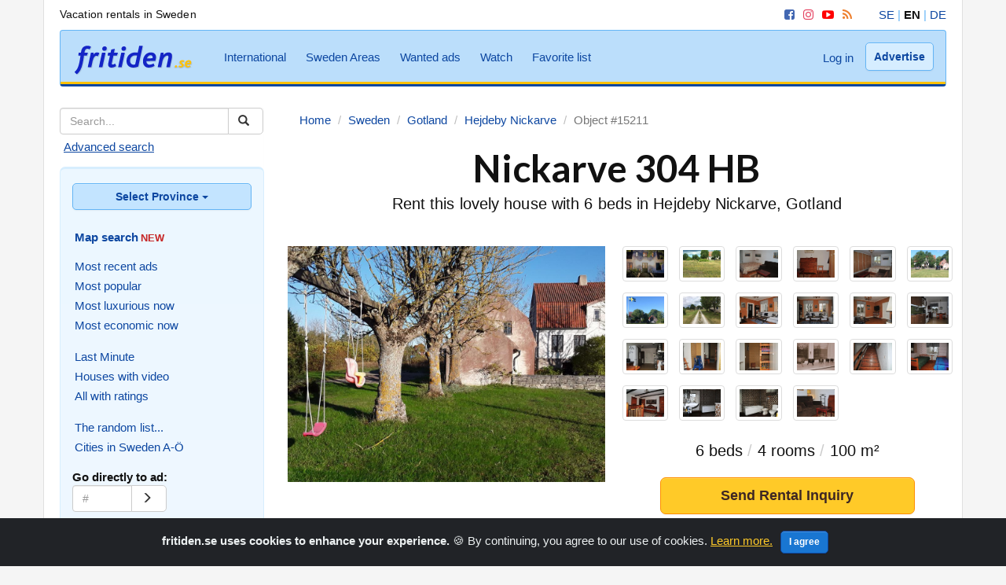

--- FILE ---
content_type: text/html
request_url: https://www.fritiden.se/en/object-rental/15211/
body_size: 6938
content:
<!DOCTYPE html>
<html lang="en">
	<head>
<!-- Google Tag Manager -->
<script>(function(w,d,s,l,i){w[l]=w[l]||[];w[l].push({'gtm.start':
new Date().getTime(),event:'gtm.js'});var f=d.getElementsByTagName(s)[0],
j=d.createElement(s),dl=l!='dataLayer'?'&l='+l:'';j.async=true;j.src=
'https://www.googletagmanager.com/gtm.js?id='+i+dl;f.parentNode.insertBefore(j,f);
})(window,document,'script','dataLayer','GTM-PSPJ9GG');</script>
<!-- End Google Tag Manager -->
        <meta charset="utf-8">
        <meta http-equiv="X-UA-Compatible" content="IE=edge">
        <meta name="viewport" content="width=device-width, initial-scale=1, user-scalable=yes">
        <link rel="icon" href="/pictures/favicon.ico">
        <link href="https://maxcdn.bootstrapcdn.com/bootstrap/3.3.7/css/bootstrap.min.css" rel="stylesheet">
        <link href="https://fonts.googleapis.com/css?family=Lato:700" rel="stylesheet">
        <link href="/css/font-awesome.min.css" rel="stylesheet">
        <link href="/css/style.css" rel="stylesheet">
        <!-- HTML5 shim and Respond.js for IE8 support of HTML5 elements and media queries -->
        <!--[if lt IE 9]>
        <script src="https://oss.maxcdn.com/html5shiv/3.7.2/html5shiv.min.js"></script>
        <script src="https://oss.maxcdn.com/respond/1.4.2/respond.min.js"></script>
        <![endif]-->		<link rel="stylesheet" href="/css/blueimp-gallery.min.css">
				<meta name="description" content="Rent this lovely house with 6 beds in Hejdeby Nickarve, Gotland (#15211). This manor building is originally the main building of the former farm..." />
		<title>Nickarve 304 HB - Rent #15211 on fritiden.se</title>
		<link rel="image_src" href="https://www.fritiden.se/helper/resize.php?id=15211&image=pic0.jpg&style=hugeprop" />
		<meta property="fb:app_id" content="311966814015"/>
		<meta property="og:type" content="article" />
		<meta property="og:url" content="https://www.fritiden.se/en/object-rental/15211/" />
		<meta property="og:title" content="Nickarve 304 HB" />
		<meta property="og:description" content="Rent this lovely house with 6 beds in Hejdeby Nickarve, Gotland. This manor building is originally the main building of the former farm..." />
		<meta property="og:site_name" content="fritiden.se" />
		<meta property="og:image" content="https://www.fritiden.se/helper/resize.php?id=15211&image=pic0.jpg&style=hugeprop" />
		<script type="text/javascript" src="/script/overlib/overlib.js"><!-- overLIB (c) Erik Bosrup --></script>
		<link rel="stylesheet" href="/leaflet/leaflet.css" />
		<script src="/leaflet/leaflet.js"></script>
		<style>
		#map {
			height: 300px;
			width: 100%;
		}
		</style>
	</head>
	<body>
<!-- Google Tag Manager (noscript) -->
<noscript><iframe src="https://www.googletagmanager.com/ns.html?id=GTM-PSPJ9GG"
height="0" width="0" style="display:none;visibility:hidden"></iframe></noscript>
<!-- End Google Tag Manager (noscript) -->
		<div class="sampleClass"></div>
		<div id="overDiv" style="position:absolute; visibility:hidden; z-index:1000;"></div>
		<div id="blueimp-gallery" class="blueimp-gallery blueimp-gallery-controls" aria-label="image gallery" aria-modal="true" role="dialog"><div class="slides" aria-live="polite"></div><h3 class="title"></h3><a class="prev" aria-controls="blueimp-gallery" aria-label="previous slide" aria-keyshortcuts="ArrowLeft"></a><a class="next" aria-controls="blueimp-gallery" aria-label="next slide" aria-keyshortcuts="ArrowRight"></a><a class="close" aria-controls="blueimp-gallery" aria-label="close" aria-keyshortcuts="Escape"></a><a class="play-pause" aria-controls="blueimp-gallery" aria-label="play slideshow" aria-keyshortcuts="Space" aria-pressed="false" role="button"></a><ol class="indicator"></ol></div>
		<div class="container bg-white center">
			<div class="row">
				<div class="col-md-6 desktop toptop">
					<p>Vacation rentals in Sweden</p>
				</div>
				<div class="col-md-6 text-right desktop toptop">
					<div class="menu-10-holder inline-div">
						<div class="menu-10">
							<a href="https://www.facebook.com/fritiden/" target="_blank" aria-label="Facebook"><i class="fa fa-facebook-square social iconfb" aria-hidden="true"></i></a>
							<a href="https://www.instagram.com/fritiden.se/" target="_blank" aria-label="Instagram"><i class="fa fa-instagram social iconig" aria-hidden="true"></i></a>
							<a href="https://www.youtube.com/fritidense/" target="_blank" aria-label="YouTube"><i class="fa fa-youtube-play social iconyt" aria-hidden="true"></i></a>
							<a href="https://www.fritiden.se/en/rss.html" target="_blank" aria-label="RSS"><i class="fa fa-rss social iconrss" aria-hidden="true"></i></a>
						</div>
					</div>
					<div class="menu-9-holder inline-div">
						<div class="menu-9">
							<a href="/helper/switchlocale.php?language=se&amp;file=objekt-uthyres/15211/">SE</a> <span style="color:#64b5f6;">|</span>
							<span style="color:#111;"><strong>EN</strong></span> <span style="color:#64b5f6;">|</span> 
							<a href="/helper/switchlocale.php?language=de&amp;file=de%2Fobjekt-vermietung/15211/">DE</a>
						</div>
					</div>
				</div>
			</div>
		</div>
		<div class="container bg-white mobile-nav">
			<nav class="navbar navbar-default" role="navigation">
				<div class="container-fluid mobile-nav">
					<div class="navbar-header main-menu">
						<button type="button" class="navbar-toggle collapsed" data-toggle="collapse" data-target="#navbar" aria-expanded="false" aria-controls="navbar">
							<span class="sr-only">Meny</span>
							<span class="icon-bar"></span>
							<span class="icon-bar"></span>
							<span class="icon-bar"></span>
						</button>
						<a class="navbar-brand" href="https://www.fritiden.se/en/">
							<img src="/pictures/fritiden.png" alt="fritiden.se - Vacation home rentals in Sweden" />
						</a>
					</div>
					<div class="collapse navbar-collapse">
						<div class="menu-4-holder">
							<ul class="nav navbar-nav menu-4">
								<li><a href="https://www.fritiden.se/en/abroad/">International</a></li>
								<li><a href="https://www.fritiden.se/en/areas/">Sweden Areas</a></li>
								<li><a href="https://www.fritiden.se/en/wanted/">Wanted ads</a></li>
								<li><a href="https://www.fritiden.se/en/watch/">Watch</a></li>
								<li><a href="https://www.fritiden.se/en/favoritelist.php">Favorite list</a></li>
							</ul>
						</div>
						<ul class="nav navbar-nav navbar-right">
							<li>
								<div class="menu-5-holder">
									<a href="https://www.fritiden.se/en/account/login.php" class="menu-5">Log in</a>
								</div>
							</li>
							<li>
								<div class="menu-6-holder">
									<a href="https://www.fritiden.se/en/advertise/" class="btn btn-topbar navbar-btn menu-6">Advertise</a>
								</div>
							</li>
						</ul>
					</div>
					<div class="collapse" id="navbar">
						<div class="accordion">
							<div class="parent-no-child search" id="menu-1"></div>
							<div class="parent-no-child search2">
								<div class="flagsearch"> 
									<div class="left" id="menu-11"></div>
									<div class="right" id="menu-12"></div>
								</div>
							</div>
							<div class="parent">Select Province...</div>
							<div class="child" id="menu-2"></div>
							<div class="parent">Browse categories</div>
							<div class="child" id="menu-3"></div>
							<div class="parent">Extra services</div>
							<div class="child" id="menu-4"></div>
							<div class="parent-no-child">
								<span class="glyphicon glyphicon-user" aria-hidden="true" id="menu-5"></span> 
							</div>
							<div class="parent-no-child">
								<span class="glyphicon glyphicon-tag" aria-hidden="true" id="menu-6"></span>
							</div>
							<div class="parent">A little more about us</div>
							<div class="child" id="menu-7"></div>
							<div class="parent-no-child light">
								<ul class="nav nav-list top-line" id="menu-8"></ul>
							</div>
							<div class="parent-no-child">
								<div class="flagsearch"> 
									<div class="left" id="menu-9"></div>
									<div class="right" id="menu-10"></div>
								</div>
							</div>
						</div>
					</div>
				</div>
			</nav>
		</div>		<div class="container bg-white"> 
			<div class="row row-offcanvas row-offcanvas-left">
				<div class="col-xs-6 col-sm-3 sidebar-offcanvas" id="sidebar">
					<div class="well sidebar-nav">
						<div class="bottom-line">
							<div class="menu-1-holder">
								<div class="menu-1">
									<form action="https://www.fritiden.se/en/results-rental.php" accept-charset="ISO-8859-1" method="get">
										<input type="hidden" name="id" value="300" />
										<div class="input-group">
											<input class="form-control" type="text" name="free" placeholder="Search...">
											<span class="input-group-btn"><button class="btn btn-default" type="submit" name="go" value="Submit" aria-label="Sök">
													<span class="glyphicon glyphicon-search"></span>
												</button></span>
										</div>
									</form>
									<div class="menu-11-holder">
										<div class="menu-11">
													<a href="https://www.fritiden.se/en/advanced.php" class="advanced">Advanced search</a>
										</div>
									</div>
								</div>
							</div>
						</div>
						<div class="bottom">
							<div class="dropdown">
								<button class="btn btn-sidebar dropdown-toggle btn-block menu-2-after" type="button" data-toggle="dropdown">Select Province 
									<span class="caret"></span> 
								</button>
								<ul class="dropdown-menu menu-2">
									<div class="group left">
										<li><a href="https://www.fritiden.se/en/sweden/blekinge/">Blekinge</a></li>
										<li><a href="https://www.fritiden.se/en/sweden/bohuslan/">Bohuslän</a></li>
										<li><a href="https://www.fritiden.se/en/sweden/dalarna/">Dalarna</a></li>
										<li><a href="https://www.fritiden.se/en/sweden/dalsland/">Dalsland</a></li>
										<li><a href="https://www.fritiden.se/en/sweden/gotland/">Gotland</a></li>
										<li><a href="https://www.fritiden.se/en/sweden/gastrikland/">Gästrikland</a></li>
										<li><a href="https://www.fritiden.se/en/sweden/halland/">Halland</a></li>
										<li><a href="https://www.fritiden.se/en/sweden/halsingland/">Hälsingland</a></li>
										<li><a href="https://www.fritiden.se/en/sweden/harjedalen/">Härjedalen</a></li>
										<li><a href="https://www.fritiden.se/en/sweden/jamtland/">Jämtland</a></li>
										<li><a href="https://www.fritiden.se/en/sweden/lappland/">Lappland</a></li>
										<li><a href="https://www.fritiden.se/en/sweden/medelpad/">Medelpad</a></li>
										<li><a href="https://www.fritiden.se/en/sweden/norrbotten/">Norrbotten</a></li>
									</div>
									<div class="group right">
										<li><a href="https://www.fritiden.se/en/sweden/narke/">Närke</a></li>
										<li><a href="https://www.fritiden.se/en/sweden/skane/">Skåne</a></li>
										<li><a href="https://www.fritiden.se/en/sweden/smaland/">Småland</a></li>
										<li><a href="https://www.fritiden.se/en/sweden/sodermanland/">Södermanland</a></li>
										<li><a href="https://www.fritiden.se/en/sweden/uppland/">Uppland</a></li>
										<li><a href="https://www.fritiden.se/en/sweden/varmland/">Värmland</a></li>
										<li><a href="https://www.fritiden.se/en/sweden/vasterbotten/">Västerbotten</a></li>
										<li><a href="https://www.fritiden.se/en/sweden/vastergotland/">Västergötland</a></li>
										<li><a href="https://www.fritiden.se/en/sweden/vastmanland/">Västmanland</a></li>
										<li><a href="https://www.fritiden.se/en/sweden/angermanland/">Ångermanland</a></li>
										<li><a href="https://www.fritiden.se/en/sweden/oland/1">Öland</a></li>
										<li><a href="https://www.fritiden.se/en/sweden/ostergotland/">Östergötland</a></li>
									</div>
								</ul>
							</div>
							<div class="menu-12-holder">
										<ul class="nav nav-list menu-12">
											<li><a href="https://www.fritiden.se/en/map/"><strong>Map search</strong></a><strong><span style="color:#c62828;font-size:13px;">NEW</span></strong></li>
											<li class="nav-divider"></li>
										</ul>
							</div>
							<div class="menu-3-holder">
								<ul class="nav nav-list menu-3">
									<li><a href="https://www.fritiden.se/en/recent/">Most recent ads</a></li>
									<li><a href="https://www.fritiden.se/en/popular/">Most popular</a></li>
									<li><a href="https://www.fritiden.se/en/luxurious/">Most luxurious now</a></li>
									<li><a href="https://www.fritiden.se/en/economic/">Most economic now</a></li>
									<li class="nav-divider"></li>
									<li><a href="https://www.fritiden.se/en/last-minute/">Last Minute</a></li>
									<li><a href="https://www.fritiden.se/en/video/">Houses with video</a></li>
									<li><a href="https://www.fritiden.se/en/ratings/">All with ratings</a></li>
									<li class="nav-divider"></li>
									<li><a href="https://www.fritiden.se/en/random.php">The random list...</a></li>
									<li><a href="https://www.fritiden.se/en/all-cities.php">Cities in Sweden A-Ö</a></li>
								</ul>
							</div>
							<ul class="nav nav-list top-line">
								<div class="menu-8-holder">
									<div class="menu-8">
										<li class="nav-header lefter">Go directly to ad: </li>
										<form class="lefter" action="https://www.fritiden.se/helper/object_redirect.php" method="post">
											<input type="hidden" name="file" value="object-rental" />
											<input type="hidden" name="language" value="en" />
											<div class="input-group page-search">
												<input class="form-control" type="tel" name="id" placeholder="#">
												<span class="input-group-btn"><button class="btn btn-default" type="submit" name="go" aria-label="Go">
														<span class="glyphicon glyphicon-menu-right"></span>
													</button></span>
											</div>
										</form>
									</div>
								</div>
								<li class="nav-divider"></li>
								<li><a href="https://www.fritiden.se/en/vacation-exchange/">Vacation exchange</a></li>
								<li><a href="https://www.fritiden.se/en/for-sale/">Cottages for sale</a></li>
							</ul>
						</div>
					</div>
					<ul class="nav nav-list">
						<li class="nav-divider"></li>
						<li class="nav-header">Let Your Cabin on fritiden.se</li>
						<li>
							<a href="https://www.fritiden.se/en/advertise/">Only 380 SEK/year, click here</a>
						</li>
					</ul>
					<div class="menu-7-holder">
						<ul class="nav nav-list dash menu-7">
							<li class="nav-divider"></li>
							<li><a href="https://www.fritiden.se/en/tips-renting-cabin.html">Tips when renting</a></li>
							<li><a href="https://www.fritiden.se/en/faq.html">FAQ</a></li>
							<li><a href="https://www.fritiden.se/en/about-fritiden.html">About fritiden.se</a></li>
							<li><a href="https://www.fritiden.se/en/what-others-say.html">What do others say?</a></li>
							<li><a href="https://www.fritiden.se/en/contact-us.php">Contact us</a></li>
						</ul>
					</div>
				</div>				<div class="col-xs-12 col-sm-9">
					<div itemscope itemtype="https://schema.org/WebPage">
					<meta itemprop="https://schema.org/mainContentOfPage" content="Nickarve 304 HB" />
					<ol class="breadcrumb" itemscope itemtype="https://schema.org/BreadcrumbList">
						<li><span itemprop="itemListElement" itemscope itemtype="https://schema.org/ListItem"><a href="https://www.fritiden.se/en/" itemprop="item"><span itemprop="name">Home</span></a><meta itemprop="position" content="1"></span></li>
						<li><span itemprop="itemListElement" itemscope itemtype="https://schema.org/ListItem"><a href="/./en/sweden/" itemprop="item"><span itemprop="name">Sweden</span></a><meta itemprop="position" content="2"></span></li>
						<li><span itemprop="itemListElement" itemscope itemtype="https://schema.org/ListItem"><a href="/./en/sweden/gotland/" itemprop="item"><span itemprop="name">Gotland</span></a><meta itemprop="position" content="3"></span></li>
						<li><span itemprop="itemListElement" itemscope itemtype="https://schema.org/ListItem"><a href="/./en/sweden/gotland/hejdeby-nickarve/" itemprop="item"><span itemprop="name">Hejdeby Nickarve</span></a><meta itemprop="position" content="4"></span></li>
						<li class="active">Object #15211</li>
					</ol>
					</div>
					<h1 class="text-center">Nickarve 304 HB</h1>
					<p class="lead sub text-center">Rent this lovely house with 6 beds in Hejdeby Nickarve, Gotland</p>
					<div class="gallery" id="links">
						<div class="row spacemt">
							<div class="col-xs-12 col-sm-6">
								<a href="/helper/resize.php?id=15211&amp;image=pic0.jpg&amp;style=hugeprop" data-gallery><img class="img-responsive spacesb img-fit3" src="/helper/resize.php?id=15211&amp;image=pic0.jpg&amp;style=hugeprop" alt="Nickarve 304 HB" /></a>
							</div>
							<div class="col-xs-12 col-sm-6">
								<div class="row">
									<div class="col-xs-2">
										<a href="/helper/resize.php?id=15211&amp;image=pic1.jpg&amp;style=hugeprop" data-gallery><img class="img-responsive img-thumbnail img-fit4" src="/helper/resize.php?id=15211&amp;image=pic1.jpg&amp;style=largeprop" /></a>
									</div>
									<div class="col-xs-2">
										<a href="/helper/resize.php?id=15211&amp;image=pic2.jpg&amp;style=hugeprop" data-gallery><img class="img-responsive img-thumbnail img-fit4" src="/helper/resize.php?id=15211&amp;image=pic2.jpg&amp;style=largeprop" /></a>
									</div>
									<div class="col-xs-2">
										<a href="/helper/resize.php?id=15211&amp;image=pic3.jpg&amp;style=hugeprop" data-gallery><img class="img-responsive img-thumbnail img-fit4" src="/helper/resize.php?id=15211&amp;image=pic3.jpg&amp;style=largeprop" /></a>
									</div>
									<div class="col-xs-2">
										<a href="/helper/resize.php?id=15211&amp;image=pic4.jpg&amp;style=hugeprop" data-gallery><img class="img-responsive img-thumbnail img-fit4" src="/helper/resize.php?id=15211&amp;image=pic4.jpg&amp;style=largeprop" /></a>
									</div>  
									<div class="col-xs-2">
										<a href="/helper/resize.php?id=15211&amp;image=pic5.jpg&amp;style=hugeprop" data-gallery><img class="img-responsive img-thumbnail img-fit4" src="/helper/resize.php?id=15211&amp;image=pic5.jpg&amp;style=largeprop" /></a>
									</div>
									<div class="col-xs-2">
										<a href="/helper/resize.php?id=15211&amp;image=pic6.jpg&amp;style=hugeprop" data-gallery><img class="img-responsive img-thumbnail img-fit4" src="/helper/resize.php?id=15211&amp;image=pic6.jpg&amp;style=largeprop" /></a>
									</div>
									<div class="col-xs-2">
										<a href="/helper/resize.php?id=15211&amp;image=pic7.jpg&amp;style=hugeprop" data-gallery><img class="img-responsive img-thumbnail img-fit4" src="/helper/resize.php?id=15211&amp;image=pic7.jpg&amp;style=largeprop" /></a>
									</div>
									<div class="col-xs-2">
										<a href="/helper/resize.php?id=15211&amp;image=pic10.jpg&amp;style=hugeprop" data-gallery><img class="img-responsive img-thumbnail img-fit4" src="/helper/resize.php?id=15211&amp;image=pic10.jpg&amp;style=largeprop" /></a>
									</div>
									<div class="col-xs-2">
										<a href="/helper/resize.php?id=15211&amp;image=pic11.jpg&amp;style=hugeprop" data-gallery><img class="img-responsive img-thumbnail img-fit4" src="/helper/resize.php?id=15211&amp;image=pic11.jpg&amp;style=largeprop" /></a>
									</div>
									<div class="col-xs-2">
										<a href="/helper/resize.php?id=15211&amp;image=pic12.jpg&amp;style=hugeprop" data-gallery><img class="img-responsive img-thumbnail img-fit4" src="/helper/resize.php?id=15211&amp;image=pic12.jpg&amp;style=largeprop" /></a>
									</div>
									<div class="col-xs-2">
										<a href="/helper/resize.php?id=15211&amp;image=pic13.jpg&amp;style=hugeprop" data-gallery><img class="img-responsive img-thumbnail img-fit4" src="/helper/resize.php?id=15211&amp;image=pic13.jpg&amp;style=largeprop" /></a>
									</div>
									<div class="col-xs-2">
										<a href="/helper/resize.php?id=15211&amp;image=pic14.jpg&amp;style=hugeprop" data-gallery><img class="img-responsive img-thumbnail img-fit4" src="/helper/resize.php?id=15211&amp;image=pic14.jpg&amp;style=largeprop" /></a>
									</div>
									<div class="col-xs-2">
										<a href="/helper/resize.php?id=15211&amp;image=pic15.jpg&amp;style=hugeprop" data-gallery><img class="img-responsive img-thumbnail img-fit4" src="/helper/resize.php?id=15211&amp;image=pic15.jpg&amp;style=largeprop" /></a>
									</div>
									<div class="col-xs-2">
										<a href="/helper/resize.php?id=15211&amp;image=pic16.jpg&amp;style=hugeprop" data-gallery><img class="img-responsive img-thumbnail img-fit4" src="/helper/resize.php?id=15211&amp;image=pic16.jpg&amp;style=largeprop" /></a>
									</div>
									<div class="col-xs-2">
										<a href="/helper/resize.php?id=15211&amp;image=pic17.jpg&amp;style=hugeprop" data-gallery><img class="img-responsive img-thumbnail img-fit4" src="/helper/resize.php?id=15211&amp;image=pic17.jpg&amp;style=largeprop" /></a>
									</div>
									<div class="col-xs-2">
										<a href="/helper/resize.php?id=15211&amp;image=pic18.jpg&amp;style=hugeprop" data-gallery><img class="img-responsive img-thumbnail img-fit4" src="/helper/resize.php?id=15211&amp;image=pic18.jpg&amp;style=largeprop" /></a>
									</div>
									<div class="col-xs-2">
										<a href="/helper/resize.php?id=15211&amp;image=pic19.jpg&amp;style=hugeprop" data-gallery><img class="img-responsive img-thumbnail img-fit4" src="/helper/resize.php?id=15211&amp;image=pic19.jpg&amp;style=largeprop" /></a>
									</div>
									<div class="col-xs-2">
										<a href="/helper/resize.php?id=15211&amp;image=pic20.jpg&amp;style=hugeprop" data-gallery><img class="img-responsive img-thumbnail img-fit4" src="/helper/resize.php?id=15211&amp;image=pic20.jpg&amp;style=largeprop" /></a>
									</div>
									<div class="col-xs-2">
										<a href="/helper/resize.php?id=15211&amp;image=pic21.jpg&amp;style=hugeprop" data-gallery><img class="img-responsive img-thumbnail img-fit4" src="/helper/resize.php?id=15211&amp;image=pic21.jpg&amp;style=largeprop" /></a>
									</div>
									<div class="col-xs-2">
										<a href="/helper/resize.php?id=15211&amp;image=pic22.jpg&amp;style=hugeprop" data-gallery><img class="img-responsive img-thumbnail img-fit4" src="/helper/resize.php?id=15211&amp;image=pic22.jpg&amp;style=largeprop" /></a>
									</div>
									<div class="col-xs-2">
										<a href="/helper/resize.php?id=15211&amp;image=pic23.jpg&amp;style=hugeprop" data-gallery><img class="img-responsive img-thumbnail img-fit4" src="/helper/resize.php?id=15211&amp;image=pic23.jpg&amp;style=largeprop" /></a>
									</div>
									<div class="col-xs-2">
										<a href="/helper/resize.php?id=15211&amp;image=pic24.jpg&amp;style=hugeprop" data-gallery><img class="img-responsive img-thumbnail img-fit4" src="/helper/resize.php?id=15211&amp;image=pic24.jpg&amp;style=largeprop" /></a>
									</div>
								</div>
								<p class="lead text-center spacett">6 beds <span style="color:#ccc;">/</span> 4 rooms <span style="color:#ccc;">/</span> 100 m²</p> 
								<a href="/en/rentalinquiry.php?id=15211" class="btn btn-primary wide-btn" data-target="#request" data-toggle="modal">Send Rental Inquiry</a>
							</div>
						</div>
					</div>
					<div class="row spacett">
						<div class="col-xs-12 col-sm-8">
							<p class="price">
								<strong>High season:</strong> 13000   <a href="javascript:void(0);" onmouseover="return overlib('0 EUR<br />0 USD<br />0 GBP<br />', PADX, 10, 0, WIDTH, 100, BACKGROUND, '/script/overlib/overlibback.png');" onmouseout="return nd();">SEK</a>/week <i>or 2600 <a href="javascript:void(0);" onmouseover="return overlib('0 EUR<br />0 USD<br />0 GBP<br />', PADX, 10, 0, WIDTH, 100, BACKGROUND, '/script/overlib/overlibback.png');" onmouseout="return nd();">SEK</a>/day</i><br />
								<strong>Low season:</strong> 8000 <a href="javascript:void(0);" onmouseover="return overlib('0 EUR<br />0 USD<br />0 GBP<br />', PADX, 10, 0, WIDTH, 100, BACKGROUND, '/script/overlib/overlibback.png');" onmouseout="return nd();">SEK</a>/week <i>or 1600 <a href="javascript:void(0);" onmouseover="return overlib('0 EUR<br />0 USD<br />0 GBP<br />', PADX, 10, 0, WIDTH, 100, BACKGROUND, '/script/overlib/overlibback.png');" onmouseout="return nd();">SEK</a>/day</i>
							</p>
							<p class="spacesb"><a href="#video">Video below</a><br /><br />This manor building is originally the main building of the former farm. Probably from the 18th century. The first thing you encounter after opening the door is an impressive staircase to the upper floor.<br />
there are the bedrooms and a bathroom. There is also a washing machine for dirty clothes. High ceiling for fresh air.<br />
The living room has a sofa group and table, TV and a wood burning stove. WiFi for internet.<br />
.<br />
The bedroom is equipped with double beds and several wardrobes. Everything in a genuine Gotland style.<br />
On the outside there is plenty of space for games and play. In addition, swings for the children. Distance to the road is 200 m so even the dog can feel safe.<br />
More information is available on our website www,nickarvegard.se</p>
							<p><i>4248 other visitors have seen this ad (#15211)</i></p>
							<input type="hidden" id="latitude" value="57.6392">
							<input type="hidden" id="longitude" value="18.4744">
							<p class="spaces"><div id="map"></div></p>
							<h2>Book today... before it's too late!</h2>
							<p class="sub3"><strong><a href="/en/rentalinquiry.php?id=15211" data-target="#request" data-toggle="modal">Send a rental inquiry</a></strong> or call the landlord Björn-Erik Franzén / Nickarve Gård Hejdeby at 0736-464493 (0736-464493).</p>
							<div class="row">
									<div class="col-xs-12 col-sm-6">
										<h3>This object has these conveniences:</h3>
										<ul class="ultype">
										<li>Separate bedrooms</li>
										<li>TV or TV/video</li>
										
										
										<li>Fireplace</li>
										<li>Cooking possibilities</li>
										<li>Microwave oven</li>
										<li>Refrigerator/freezer</li>
										<li>Dishwasher</li>
										<li>Washing machine and/or drying cabinet </li>
										<li>Shower and/or bathtub</li>
										<li>WC</li>
										
										
										
										<li>Garden</li>
										
										<li>Outdoor sitting area</li>
										<li>Barbecue possibilities</li>
										
										<li>Electricity/water cost included</li>
										
										<li>Smoking indoors is prohibited</li>
										<li>Pets are welcome</li>
										
										
										
										</ul>
									</div>
									<div class="col-xs-12 col-sm-6">
										<h3>In the surrounding; distance to closest...</h3>
										<ul class="ultype">
										<li>Grocery store (4 km)</li>
										<li>Pharmacy (20 km)</li>
										<li>Bank (20 km)</li>
										<li>Restaurant (20 km)</li>
										<li>Shops (20 km)</li>
										<li>Liquor shop (20 km)</li>
										<li>Night life (20 km)</li>
										<li>Closest neighbour (400 m)</li>
										<li>Forest (300 m)</li>
										
										
										<li>Ocean (20 km)</li>
										<li>Beach (20 km)</li>
										<li>Lake (30 km)</li>
										<li>Bathing place (20 km)</li>
										<li>Swimming pool (20 km)</li>
										
										
										<li>Bicycle rentals (20 km)</li>
										
										
										
										
										
										
										
										<li>Golf (10 km)</li>
										<li>Tennis (20 km)</li>
										
										
										
										
										
										
										
										<li>Train station (20 km)</li>
										<li>Bus station (20 km)</li>
										<li>Bus stop (300 m)</li>
										</ul>
									</div>
								</div>
						</div>
						<div class="col-xs-12 col-sm-4">
							<p class="text-center spaces"><a href="/en/favoritelist-add.php?id=15211&amp;type=rent" rel="nofollow">Add to the Favorite list <span class="glyphicon glyphicon-heart" style="color:red;"></span></a></p>
							<p class="text-center"></p>
						<div class="panel panel-default">
							<div class="panel-heading">Available weeks</div>
							<div class="panel-body">
								<p><strong>High season:</strong> 27, 28, 29, 30, 31, 32, 33, 34 [<a href="/en/weeks.php" data-target="#weeks" data-toggle="modal">info</a>]</p>								<p><strong>Low season:</strong> 2, 3, 4, 5, 6, 7, 8, 9, 10, 11, 12, 13, 14, 15, 16, 17, 22, 23, 24, 25, 35, 36, 37, 38, 39, 40, 41, 42, 43, 44, 45, 46, 47, 48, 49, 50, 51, 52 [<a href="/en/weeks.php" data-target="#weeks" data-toggle="modal">info</a>]</p>								<p><i>Always send a <a href="/en/rentalinquiry.php?id=15211" data-target="#request" data-toggle="modal">rental inquiry</a> to confirm that the above weeks still are available, <a href="/en/rentalinquiry.php?id=15211" data-target="#request" data-toggle="modal">click here</a>.</i></p>
							</div>
						</div>
						<div class="panel panel-default">
							<div class="panel-heading">Let by</div>
							<div class="panel-body">
								<p><strong><i>Nickarve Gård Hejdeby</i></strong><br /><strong>Björn-Erik Franzén</strong><br />Hejdeby Nickarve 308<br />621 76 Visby<br />Phone: 0736-464493<br />Cellular: 0736-464493<br />Email: <a href="/en/rentalinquiry.php?id=15211" data-target="#request" data-toggle="modal">Send a rental inquiry</a><br />Web site: <a href="http://www.nickarvegard.se" target="_blank">Exists, click here</a><br /><a href="/en/results-rental.php?id=700&amp;uid=2000">More rentals by this advertiser</a></p>
								<p><small>Björn-Erik Franzén / Nickarve Gård Hejdeby is responsible for the entire content in this ad. The object has number 15211 and the ad is last updated 2025-10-29 17:38:54.</small></p>
							</div>
						</div>
						<a href="/en/rentalinquiry.php?id=15211" class="btn btn-primary widest-btn" data-target="#request" data-toggle="modal">Send Rental Inquiry</a>
						<div class="spaces">
							<p><span class="glyphicon glyphicon-print" style="color:#777777;"></span> <a href="/en/print-rental/15211/" target="_blank">Print this page</a></p>
							<p><span class="glyphicon glyphicon-envelope" style="color:#0099cc;"></span> <a href="/en/recommend.php?id=15211&amp;type=rent" data-target="#friend" data-toggle="modal">Tell a friend about this ad</a></p>
						</div>
						<div class="panel panel-default">
							<div class="panel-heading">More objects for rent</div>
							<div class="panel-body">
								<div class="recommend">
									<a href="/en/object-rental/6691/">
										<img class="img-rounded img-fit5" src="/helper/resize.php?id=6691&amp;image=pic0.jpg&amp;style=largeprop" />
									</a>
									<p><a href="/en/object-rental/6691/">Strandnära stuga på Fårö</a></p>
								</div>
								<div class="recommend">
									<a href="/en/object-rental/1842/">
										<img class="img-rounded img-fit5" src="/helper/resize.php?id=1842&amp;image=pic0.jpg&amp;style=largeprop" />
									</a>
									<p><a href="/en/object-rental/1842/">Idyll nära Visby</a></p>
								</div>
								<div class="recommend">
									<a href="/en/object-rental/15253/">
										<img class="img-rounded img-fit5" src="/helper/resize.php?id=15253&amp;image=pic0.jpg&amp;style=largeprop" />
									</a>
									<p><a href="/en/object-rental/15253/">Huset vid Kultur&amp;Natur stigen.</a></p>
								</div>
							</div>							 
							<div class="panel-footer">
								<a href="/./en/sweden/gotland/">See more objects in Gotland</a>
							</div>
						</div>
						<p><strong>Let your cottage!</strong> <a href="/en/advertise/">Insert an ad.</a></p>
					</div>
				</div>
				<a name="video"></a><div class="embed-responsive embed-responsive-16by9 spacelt">
					<iframe class="embed-responsive-item" src="https://www.youtube.com/embed/seZ0drcjSrI?rel=0" frameborder="0" allowfullscreen></iframe>
				</div>
				<h3 class="text-center spacelt">Book today... before it's too late!</h3>
				<a href="/en/rentalinquiry.php?id=15211" class="btn btn-primary wide-btn" data-target="#request" data-toggle="modal">Send a Rental Inquiry <span class="glyphicon glyphicon-chevron-right"></span></a>
				<p class="text-center spaces"><strong>Or call the landlord Björn-Erik Franzén / Nickarve Gård Hejdeby at 0736-464493 (0736-464493).</strong></p>
				<h3 class="spacelt">Comments from some that have rented/exchanged</h3>
				<p><i>No one has rated this object yet.</i></p>
				<p class="spaces"><a href="/en/rate-rental.php?id=15211" data-target="#rate" data-toggle="modal">Rate this object</a> (if you have rented/exchanged this object before)</p>
				<p class="text-center spacemt"><a href="javascript:history.back(-1)">Go back to the previous page</a> or <a href="https://www.fritiden.se/en/index.php">the Home page</a></p>
				<div class="modal fade text-center" id="request">
					<div class="modal-dialog">
						<div class="modal-content"></div>
					</div>
				</div>
				<div class="modal fade text-center" id="weeks">
					<div class="modal-dialog">
						<div class="modal-content"></div>
					</div>
				</div>
				<div class="modal fade text-center" id="friend">
					<div class="modal-dialog">
						<div class="modal-content"></div>
					</div>
				</div>
				<div class="modal fade text-center" id="rate">
					<div class="modal-dialog">
						<div class="modal-content"></div>
					</div>
				</div>
				</div>
			</div>
			<footer class="footer">
				<div class="row text-center">
					<div class="col-sm-4"> 
						<p class="text-center"><a href="https://www.fritiden.se/en/advanced.php">Advanced</a> &nbsp;<a href="https://www.fritiden.se/en/map/">Map search</a> &nbsp;<a href="https://www.fritiden.se/en/random.php">Random</a> &nbsp;<a href="https://www.fritiden.se/en/all-cities.php">Cities</a> &nbsp;<a href="https://www.fritiden.se/en/abroad/">International</a></p>
					</div>
					<div class="col-sm-4">
						<p class="text-center lead"><strong>I&nbsp;<span class="glyphicon glyphicon-heart" style="color:red;"></span>FRITIDEN</strong></p>
					</div>
					<div class="col-sm-4"> 
						<p class="text-center"><a href="https://www.fritiden.se/en/wanted/">Wanted ads</a> &nbsp;<a href="https://www.fritiden.se/en/watch/">Watch</a> &nbsp;<a href="https://www.fritiden.se/en/favoritelist.php">Favorite list</a> &nbsp;<a href="https://www.fritiden.se/en/advertise/">Advertise</a> &nbsp;<a href="https://www.fritiden.se/en/">Home</a></p>
					</div>
				</div>				 
				<p class="text-center">Copyright © Fritiden Sverige AB. All rights reserved.&nbsp;<a href="https://www.fritiden.se/en/cookies.html">Privacy and Cookie Policy</a>.</p>
			</footer>
		</div>
		<div class="alert alert-dismissible text-center cookiealert" role="alert">
			<div class="cookiealert-container">
				<strong>fritiden.se uses cookies to enhance your experience.</strong> &#x1F36A; By continuing, you agree to our use of cookies. <a href="https://www.fritiden.se/en/cookies.html">Learn more.</a><button type="button" class="btn btn-action btn-sm acceptcookies" aria-label="Close">I agree</button>
			</div>
		</div>
		<script language="JavaScript" type="text/JavaScript" src="/script/global.js"></script>
		<script src="/js/jquery.min.js"></script>
		<script src="/js/menu.js"></script>
		<script src="/js/offcanvas.js"></script>
		<script src="/js/bootstrap.min.js"></script>
		<script src="/js/ie10-viewport-bug-workaround.js"></script>
		<script src="/js/cookiealert-standalone.js"></script>
		<script>
			for (var i = 1; i <= 150; i++)
				document.querySelector("#fillme").innerHTML += "fritiden.se";
		</script><script src="/leaflet/maps-object.js"></script>
	<script src="https://ajax.googleapis.com/ajax/libs/jquery/3.2.1/jquery.min.js"></script>
	<script src="/js/jquery.blueimp-gallery.min.js"></script>
	</body>
</html>